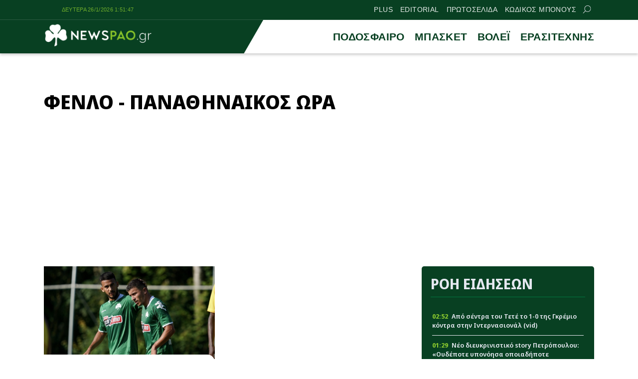

--- FILE ---
content_type: text/html; charset=UTF-8
request_url: https://newspao.gr/tag/fenlo-panathinaikos-ora
body_size: 14921
content:
<!doctype html>
<html lang="el" class="no-js">
	    <head>
		<meta charset="UTF-8">
			<meta name="referrer" content="always" />
	<meta http-equiv="X-UA-Compatible" content="IE=edge,chrome=1">
	<meta name="viewport" content="width=device-width, initial-scale=1.0">
	<meta name="theme-color" content="#084022">
	<meta name="msapplication-navbutton-color" content="#084022">
	<meta name="apple-mobile-web-app-capable" content="yes">
	<meta name="apple-mobile-web-app-status-bar-style" content="black-translucent">
	<meta name="robots" content="max-image-preview:large">
		
	<meta property="fb:pages" content="https://www.facebook.com/newspao.gr">
	<meta property="og:locale" content="el_GR">
	<meta property="og:site_name" content="Newspao.gr">
	<meta property="og:type" content="website">		
	<meta property="og:url" content="https://newspao.gr/tag/fenlo-panathinaikos-ora">
	<meta property="og:updated_time" content="2021-07-31T00:56:20+03:00">
	<meta property="og:title" content="ΦΕΝΛΟ - ΠΑΝΑΘΗΝΑΙΚΟΣ ΩΡΑ | Ειδήσεις και Νέα - Παναθηναϊκός">
	<meta property="og:description" content="">
	<meta property="og:image" content="https://newspao.gr/wp-content/themes/netway_newspao/img/social_generic.png">
	<meta property="og:image:url" content="https://newspao.gr/wp-content/themes/netway_newspao/img/social_generic.png">
	<meta property="og:image:secure_url" content="https://newspao.gr/wp-content/themes/netway_newspao/img/social_generic.png">
	<meta property="og:image:width" content="1920">
	<meta property="og:image:height" content="1080">
				<meta property="article:modified_time" content="2021-07-31T00:56:20+03:00">
	<meta name="twitter:card" content="summary_large_image">
	<meta name="twitter:title" content="ΦΕΝΛΟ - ΠΑΝΑΘΗΝΑΙΚΟΣ ΩΡΑ | Ειδήσεις και Νέα - Παναθηναϊκός">
	<meta name="twitter:url" content="https://newspao.gr/tag/fenlo-panathinaikos-ora">
	<meta name="twitter:description" content="">
	<meta name="twitter:image" content="https://newspao.gr/wp-content/themes/netway_newspao/img/social_generic.png">
	<link rel="image_src" href="https://newspao.gr/wp-content/themes/netway_newspao/img/social_generic.png">
	
	
<script data-schema="CollectionPage" type="application/ld+json">		
	{"@context":"http://schema.org",
		"@type":"WebPage",
		"@id" : "https://newspao.gr/tag/fenlo-panathinaikos-ora",
		"description":"",
		"url": "https://newspao.gr/tag/fenlo-panathinaikos-ora",
		"alternativeHeadline":"ΦΕΝΛΟ - ΠΑΝΑΘΗΝΑΙΚΟΣ ΩΡΑ | Ειδήσεις και Νέα - Παναθηναϊκός",
		"dateCreated":"",
		"dateModified":"2021-07-31T00:56:20+03:00",
		"datePublished":"",
		"isAccessibleForFree": "http://schema.org/True",
		"mainEntityOfPage": {
			"@type": "WebPage",
			"@id": "https://newspao.gr/tag/fenlo-panathinaikos-ora",
			"url": "https://newspao.gr/tag/fenlo-panathinaikos-ora",
			"name":"ΦΕΝΛΟ - ΠΑΝΑΘΗΝΑΙΚΟΣ ΩΡΑ | Ειδήσεις και Νέα - Παναθηναϊκός",
			"dateModified":"2021-07-31T00:56:20+03:00",
			"inLanguage": "el",
			"breadcrumb" : {
			"@type" : "BreadcrumbList",
			"itemListElement" : [{
				"@type" : "ListItem",
				"position" : "1",
				"name" : "Newspao.gr",
				"item" : {
					"@type" : "Thing",
					"@id" : "https://newspao.gr"
				}
			},
			{
				"@type" : "ListItem",
				"position" : "2",
				"name" : "ΦΕΝΛΟ - ΠΑΝΑΘΗΝΑΙΚΟΣ ΩΡΑ | Ειδήσεις και Νέα - Παναθηναϊκός"
			}]
			}
		
		},
			"publisher":{
				"@type":"NewsMediaOrganization",
				"name":"Newspao.gr",
				"url":"https://newspao.gr",
				"sameAs": [
					"https://www.facebook.com/newspao.gr"
				],
			"logo":{
				"@type":"ImageObject",
				"url":"https://newspao.gr/wp-content/themes/netway_newspao/img/np_logo.png",
				"width":480,
				"height":105
			}
			}
	}
		
		</script><script data-schema="NewsMediaOrganization" type="application/ld+json">		
		{"@context":"http://schema.org",
		"@type":"NewsMediaOrganization",
		"name":"Newspao.gr",
		"url":"https://newspao.gr",
		"logo":{
				"@type":"ImageObject",
				"url":"https://newspao.gr/wp-content/themes/netway_newspao/img/np_logo.png",
				"width":480,
				"height":105
			}
		
	}
	</script>			
	<script src="//cdn.orangeclickmedia.com/tech/newspao.gr/ocm.js" async="async"></script>
	<meta name="google-site-verification" content="oYi4Ni5Ln3OTsgXdOhTRUoEpJ_VfOAMKp821quiya0k" />

<script>!function(n){if(!window.cnx){window.cnx={},window.cnx.cmd=[];var t=n.createElement('iframe');t.src='javascript:false'; t.display='none',t.onload=function(){var n=t.contentWindow.document,c=n.createElement('script');c.src='//cd.connatix.com/connatix.player.js?cid=802bc865-afca-472a-8b42-6b7ce9fd58ba&pid=f5bae7ae-be72-45c7-a59b-be958af44c58',c.setAttribute('async','1'),c.setAttribute('type','text/javascript'),n.body.appendChild(c)},n.head.appendChild(t)}}(document);</script>

<script>!function(n){if(!window.cnx){window.cnx={},window.cnx.cmd=[];var t=n.createElement('iframe');t.src='javascript:false'; t.display='none',t.onload=function(){var n=t.contentWindow.document,c=n.createElement('script');c.src='//cd.connatix.com/connatix.player.js?cid=802bc865-afca-472a-8b42-6b7ce9fd58ba&pid=a96593e8-84af-4293-9138-8b05ee8c28d2',c.setAttribute('async','1'),c.setAttribute('type','text/javascript'),n.body.appendChild(c)},n.head.appendChild(t)}}(document);</script>

<script data-moa-script src="//servedbynxus.com/o.js?uid=50e38713ff8c26f6a049cb1d" type="text/javascript"></script>	<script src="https://t.atmng.io/adweb/xaa06cpWl.prod.js" async></script>

		<style>
#wpadminbar #wp-admin-bar-wccp_free_top_button .ab-icon:before {
	content: "\f160";
	color: #02CA02;
	top: 3px;
}
#wpadminbar #wp-admin-bar-wccp_free_top_button .ab-icon {
	transform: rotate(45deg);
}
</style>
<meta name='robots' content='index, follow, max-image-preview:large, max-snippet:-1, max-video-preview:-1' />

	<!-- This site is optimized with the Yoast SEO Premium plugin v22.4 (Yoast SEO v22.4) - https://yoast.com/wordpress/plugins/seo/ -->
	<title>ΦΕΝΛΟ - ΠΑΝΑΘΗΝΑΙΚΟΣ ΩΡΑ | Ειδήσεις και Νέα - Παναθηναϊκός</title>
	<meta name="description" content="ΦΕΝΛΟ - ΠΑΝΑΘΗΝΑΙΚΟΣ ΩΡΑ Ειδήσεις, νέα, ενημέρωση, Βαθμολογίες, αποτελέσματα" />
	<link rel="canonical" href="https://newspao.gr/tag/fenlo-panathinaikos-ora" />
	<!-- / Yoast SEO Premium plugin. -->


<link rel='dns-prefetch' href='//fonts.googleapis.com' />
<link rel="alternate" type="application/rss+xml" title="Ετικέτα ροής Newspao.gr &raquo; ΦΕΝΛΟ - ΠΑΝΑΘΗΝΑΙΚΟΣ ΩΡΑ" href="https://newspao.gr/tag/fenlo-panathinaikos-ora/feed" />
<link rel='stylesheet' id='sgr-css' href='https://newspao.gr/wp-content/plugins/simple-google-recaptcha/sgr.css?ver=1701791192' type='text/css' media='all' />
<style id='classic-theme-styles-inline-css' type='text/css'>
/*! This file is auto-generated */
.wp-block-button__link{color:#fff;background-color:#32373c;border-radius:9999px;box-shadow:none;text-decoration:none;padding:calc(.667em + 2px) calc(1.333em + 2px);font-size:1.125em}.wp-block-file__button{background:#32373c;color:#fff;text-decoration:none}
</style>
<link rel='stylesheet' id='required-css' href='https://newspao.gr/wp-content/themes/netway_newspao/css/required.css?ver=1.91' type='text/css' media='all' />
<link rel='stylesheet' id='main-css' href='https://newspao.gr/wp-content/themes/netway_newspao/css/main.css?ver=1.91' type='text/css' media='all' />
<link rel='stylesheet' id='responsive-css' href='https://newspao.gr/wp-content/themes/netway_newspao/css/responsive.css?ver=1.91' type='text/css' media='all' />
<link rel='stylesheet' id='__EPYT__style-css' href='https://newspao.gr/wp-content/plugins/youtube-embed-plus/styles/ytprefs.min.css?ver=14.2.1' type='text/css' media='all' />
<style id='__EPYT__style-inline-css' type='text/css'>

                .epyt-gallery-thumb {
                        width: 33.333%;
                }
                
</style>
<script type="text/javascript" id="sgr-js-extra">
/* <![CDATA[ */
var sgr = {"sgr_site_key":"6Lc-60wUAAAAAA6vy8XLDGEJDDo4AlgxpiC_kwVO"};
/* ]]> */
</script>
<script type="text/javascript" src="https://newspao.gr/wp-content/plugins/simple-google-recaptcha/sgr.js?ver=1712667324" id="sgr-js"></script>
<script type="text/javascript" src="https://newspao.gr/wp-includes/js/jquery/jquery.min.js?ver=3.7.1" id="jquery-core-js"></script>
<script type="text/javascript" id="__ytprefs__-js-extra">
/* <![CDATA[ */
var _EPYT_ = {"ajaxurl":"https:\/\/newspao.gr\/wp-admin\/admin-ajax.php","security":"64c972d38c","gallery_scrolloffset":"20","eppathtoscripts":"https:\/\/newspao.gr\/wp-content\/plugins\/youtube-embed-plus\/scripts\/","eppath":"https:\/\/newspao.gr\/wp-content\/plugins\/youtube-embed-plus\/","epresponsiveselector":"[\"iframe.__youtube_prefs__\",\"iframe[src*='youtube.com']\",\"iframe[src*='youtube-nocookie.com']\",\"iframe[data-ep-src*='youtube.com']\",\"iframe[data-ep-src*='youtube-nocookie.com']\",\"iframe[data-ep-gallerysrc*='youtube.com']\"]","epdovol":"1","version":"14.2.1","evselector":"iframe.__youtube_prefs__[src], iframe[src*=\"youtube.com\/embed\/\"], iframe[src*=\"youtube-nocookie.com\/embed\/\"]","ajax_compat":"","maxres_facade":"eager","ytapi_load":"light","pause_others":"","stopMobileBuffer":"1","facade_mode":"","not_live_on_channel":"","vi_active":"","vi_js_posttypes":[]};
/* ]]> */
</script>
<script type="text/javascript" src="https://newspao.gr/wp-content/plugins/youtube-embed-plus/scripts/ytprefs.min.js?ver=14.2.1" id="__ytprefs__-js"></script>
<script type="text/javascript" id="wbcr_clearfy-css-lazy-load-js-extra">
/* <![CDATA[ */
var wbcr_clearfy_async_links = {"wbcr_clearfy-google-fonts":"https:\/\/fonts.googleapis.com\/css2?family=Noto%20Sans%20Display:ital,wght@0,100;0,200;0,300;0,400;0,500;0,600;0,700;0,800;0,900;1,100;1,200;1,300;1,400;1,500;1,600;1,700;1,800;1,900&display=swap"};
/* ]]> */
</script>
<script type="text/javascript" src="https://newspao.gr/wp-content/plugins/clearfy/assets/js/css-lazy-load.min.js?ver=2.2.1" id="wbcr_clearfy-css-lazy-load-js"></script>
<script id="wpcp_disable_selection" type="text/javascript">
var image_save_msg='You are not allowed to save images!';
	var no_menu_msg='Context Menu disabled!';
	var smessage = "Content is protected !!";

function disableEnterKey(e)
{
	var elemtype = e.target.tagName;
	
	elemtype = elemtype.toUpperCase();
	
	if (elemtype == "TEXT" || elemtype == "TEXTAREA" || elemtype == "INPUT" || elemtype == "PASSWORD" || elemtype == "SELECT" || elemtype == "OPTION" || elemtype == "EMBED")
	{
		elemtype = 'TEXT';
	}
	
	if (e.ctrlKey){
     var key;
     if(window.event)
          key = window.event.keyCode;     //IE
     else
          key = e.which;     //firefox (97)
    //if (key != 17) alert(key);
     if (elemtype!= 'TEXT' && (key == 97 || key == 65 || key == 67 || key == 99 || key == 88 || key == 120 || key == 26 || key == 85  || key == 86 || key == 83 || key == 43 || key == 73))
     {
		if(wccp_free_iscontenteditable(e)) return true;
		show_wpcp_message('You are not allowed to copy content or view source');
		return false;
     }else
     	return true;
     }
}


/*For contenteditable tags*/
function wccp_free_iscontenteditable(e)
{
	var e = e || window.event; // also there is no e.target property in IE. instead IE uses window.event.srcElement
  	
	var target = e.target || e.srcElement;

	var elemtype = e.target.nodeName;
	
	elemtype = elemtype.toUpperCase();
	
	var iscontenteditable = "false";
		
	if(typeof target.getAttribute!="undefined" ) iscontenteditable = target.getAttribute("contenteditable"); // Return true or false as string
	
	var iscontenteditable2 = false;
	
	if(typeof target.isContentEditable!="undefined" ) iscontenteditable2 = target.isContentEditable; // Return true or false as boolean

	if(target.parentElement.isContentEditable) iscontenteditable2 = true;
	
	if (iscontenteditable == "true" || iscontenteditable2 == true)
	{
		if(typeof target.style!="undefined" ) target.style.cursor = "text";
		
		return true;
	}
}

////////////////////////////////////
function disable_copy(e)
{	
	var e = e || window.event; // also there is no e.target property in IE. instead IE uses window.event.srcElement
	
	var elemtype = e.target.tagName;
	
	elemtype = elemtype.toUpperCase();
	
	if (elemtype == "TEXT" || elemtype == "TEXTAREA" || elemtype == "INPUT" || elemtype == "PASSWORD" || elemtype == "SELECT" || elemtype == "OPTION" || elemtype == "EMBED")
	{
		elemtype = 'TEXT';
	}
	
	if(wccp_free_iscontenteditable(e)) return true;
	
	var isSafari = /Safari/.test(navigator.userAgent) && /Apple Computer/.test(navigator.vendor);
	
	var checker_IMG = '';
	if (elemtype == "IMG" && checker_IMG == 'checked' && e.detail >= 2) {show_wpcp_message(alertMsg_IMG);return false;}
	if (elemtype != "TEXT")
	{
		if (smessage !== "" && e.detail == 2)
			show_wpcp_message(smessage);
		
		if (isSafari)
			return true;
		else
			return false;
	}	
}

//////////////////////////////////////////
function disable_copy_ie()
{
	var e = e || window.event;
	var elemtype = window.event.srcElement.nodeName;
	elemtype = elemtype.toUpperCase();
	if(wccp_free_iscontenteditable(e)) return true;
	if (elemtype == "IMG") {show_wpcp_message(alertMsg_IMG);return false;}
	if (elemtype != "TEXT" && elemtype != "TEXTAREA" && elemtype != "INPUT" && elemtype != "PASSWORD" && elemtype != "SELECT" && elemtype != "OPTION" && elemtype != "EMBED")
	{
		return false;
	}
}	
function reEnable()
{
	return true;
}
document.onkeydown = disableEnterKey;
document.onselectstart = disable_copy_ie;
if(navigator.userAgent.indexOf('MSIE')==-1)
{
	document.onmousedown = disable_copy;
	document.onclick = reEnable;
}
function disableSelection(target)
{
    //For IE This code will work
    if (typeof target.onselectstart!="undefined")
    target.onselectstart = disable_copy_ie;
    
    //For Firefox This code will work
    else if (typeof target.style.MozUserSelect!="undefined")
    {target.style.MozUserSelect="none";}
    
    //All other  (ie: Opera) This code will work
    else
    target.onmousedown=function(){return false}
    target.style.cursor = "default";
}
//Calling the JS function directly just after body load
window.onload = function(){disableSelection(document.body);};

//////////////////special for safari Start////////////////
var onlongtouch;
var timer;
var touchduration = 1000; //length of time we want the user to touch before we do something

var elemtype = "";
function touchstart(e) {
	var e = e || window.event;
  // also there is no e.target property in IE.
  // instead IE uses window.event.srcElement
  	var target = e.target || e.srcElement;
	
	elemtype = window.event.srcElement.nodeName;
	
	elemtype = elemtype.toUpperCase();
	
	if(!wccp_pro_is_passive()) e.preventDefault();
	if (!timer) {
		timer = setTimeout(onlongtouch, touchduration);
	}
}

function touchend() {
    //stops short touches from firing the event
    if (timer) {
        clearTimeout(timer);
        timer = null;
    }
	onlongtouch();
}

onlongtouch = function(e) { //this will clear the current selection if anything selected
	
	if (elemtype != "TEXT" && elemtype != "TEXTAREA" && elemtype != "INPUT" && elemtype != "PASSWORD" && elemtype != "SELECT" && elemtype != "EMBED" && elemtype != "OPTION")	
	{
		if (window.getSelection) {
			if (window.getSelection().empty) {  // Chrome
			window.getSelection().empty();
			} else if (window.getSelection().removeAllRanges) {  // Firefox
			window.getSelection().removeAllRanges();
			}
		} else if (document.selection) {  // IE?
			document.selection.empty();
		}
		return false;
	}
};

document.addEventListener("DOMContentLoaded", function(event) { 
    window.addEventListener("touchstart", touchstart, false);
    window.addEventListener("touchend", touchend, false);
});

function wccp_pro_is_passive() {

  var cold = false,
  hike = function() {};

  try {
	  const object1 = {};
  var aid = Object.defineProperty(object1, 'passive', {
  get() {cold = true}
  });
  window.addEventListener('test', hike, aid);
  window.removeEventListener('test', hike, aid);
  } catch (e) {}

  return cold;
}
/*special for safari End*/
</script>
<script id="wpcp_disable_Right_Click" type="text/javascript">
document.ondragstart = function() { return false;}
	function nocontext(e) {
	   return false;
	}
	document.oncontextmenu = nocontext;
</script>
<style>
.unselectable
{
-moz-user-select:none;
-webkit-user-select:none;
cursor: default;
}
html
{
-webkit-touch-callout: none;
-webkit-user-select: none;
-khtml-user-select: none;
-moz-user-select: none;
-ms-user-select: none;
user-select: none;
-webkit-tap-highlight-color: rgba(0,0,0,0);
}
</style>
<script id="wpcp_css_disable_selection" type="text/javascript">
var e = document.getElementsByTagName('body')[0];
if(e)
{
	e.setAttribute('unselectable',"on");
}
</script>
      <meta name="onesignal" content="wordpress-plugin"/>
            <script>

      window.OneSignal = window.OneSignal || [];

      OneSignal.push( function() {
        OneSignal.SERVICE_WORKER_UPDATER_PATH = "OneSignalSDKUpdaterWorker.js.php";
                      OneSignal.SERVICE_WORKER_PATH = "OneSignalSDKWorker.js.php";
                      OneSignal.SERVICE_WORKER_PARAM = { scope: "/" };
        OneSignal.setDefaultNotificationUrl("https://newspao.gr");
        var oneSignal_options = {};
        window._oneSignalInitOptions = oneSignal_options;

        oneSignal_options['wordpress'] = true;
oneSignal_options['appId'] = '1b2305a1-4742-42ff-a443-2dfbc194437c';
oneSignal_options['allowLocalhostAsSecureOrigin'] = true;
oneSignal_options['welcomeNotification'] = { };
oneSignal_options['welcomeNotification']['disable'] = true;
oneSignal_options['path'] = "https://newspao.gr/wp-content/plugins/onesignal-free-web-push-notifications/sdk_files/";
oneSignal_options['safari_web_id'] = "web.onesignal.auto.5d56d362-2565-48e1-9c7d-b5c325eeeb04";
oneSignal_options['persistNotification'] = true;
oneSignal_options['promptOptions'] = { };
oneSignal_options['promptOptions']['actionMessage'] = "Θέλεις να μαθαίνεις πρώτος όλα τα νέα του Παναθηναϊκου;";
oneSignal_options['promptOptions']['exampleNotificationTitleDesktop'] = "Παράδειγμα ειδοποίησης";
oneSignal_options['promptOptions']['exampleNotificationMessageDesktop'] = "Οι ειδοποιήσεις θα εμφανίζονται στον υπολογιστή σας";
oneSignal_options['promptOptions']['exampleNotificationTitleMobile'] = "Παράδειγμα ειδοποίησης";
oneSignal_options['promptOptions']['exampleNotificationMessageMobile'] = "Οι ειδοποιήσεις θα εμφανίζονται στο κινητό/τάμπλετ σας";
oneSignal_options['promptOptions']['exampleNotificationCaption'] = "Μπορείτε να απεγγραφείτε οποιαδήποτε στιγμή";
oneSignal_options['promptOptions']['acceptButtonText'] = "ΟΧΙ";
oneSignal_options['promptOptions']['cancelButtonText'] = "ΝΑΙ";
oneSignal_options['promptOptions']['siteName'] = "https://newspao.gr";
oneSignal_options['promptOptions']['autoAcceptTitle'] = "Επιλέξτε Εγγραφή";
oneSignal_options['notifyButton'] = { };
oneSignal_options['notifyButton']['enable'] = true;
oneSignal_options['notifyButton']['position'] = 'bottom-left';
oneSignal_options['notifyButton']['theme'] = 'inverse';
oneSignal_options['notifyButton']['size'] = 'small';
oneSignal_options['notifyButton']['showCredit'] = true;
oneSignal_options['notifyButton']['text'] = {};
oneSignal_options['notifyButton']['text']['tip.state.unsubscribed'] = 'Εγγραφείτε στις ειδοποιήσεις';
oneSignal_options['notifyButton']['text']['tip.state.subscribed'] = 'Εγγραφήκατε με επιτυχία στις ειδοποιήσεις';
oneSignal_options['notifyButton']['text']['tip.state.blocked'] = 'Έχετε μπλοκάρει τις ειδοποιήσεις';
oneSignal_options['notifyButton']['text']['message.action.subscribed'] = 'Ευχαριστούμε για την εγγραφή σας';
oneSignal_options['notifyButton']['text']['message.action.resubscribed'] = 'Είστε εγγεγραμμένος στις ειδοποιήσεις';
oneSignal_options['notifyButton']['text']['message.action.unsubscribed'] = 'Δεν θα λάβετε ειδοποίηση στο μέλλον';
oneSignal_options['notifyButton']['text']['dialog.main.title'] = 'Θέλετε να λαμβάνετε ειδοποιήσεις για όλα τα νέα του ΠΑΟ;';
oneSignal_options['notifyButton']['text']['dialog.main.button.subscribe'] = 'Εγγραφή';
oneSignal_options['notifyButton']['text']['dialog.main.button.unsubscribe'] = 'Απεγγραφή';
oneSignal_options['notifyButton']['text']['dialog.blocked.title'] = 'Επιλέξτε εδώ για να λαμβάνετε ειδοποιήσεις';
oneSignal_options['notifyButton']['text']['dialog.blocked.message'] = 'Ακολουθήστε τις οδηγίες για να λαμβάνετε ειδοποιήσεις';
oneSignal_options['notifyButton']['colors'] = {};
oneSignal_options['notifyButton']['offset'] = {};
oneSignal_options['notifyButton']['offset']['bottom'] = '12px';
oneSignal_options['notifyButton']['offset']['left'] = '12px';
oneSignal_options['notifyButton']['offset']['right'] = '12px';
                OneSignal.init(window._oneSignalInitOptions);
                OneSignal.showSlidedownPrompt();      });

      function documentInitOneSignal() {
        var oneSignal_elements = document.getElementsByClassName("OneSignal-prompt");

        var oneSignalLinkClickHandler = function(event) { OneSignal.push(['registerForPushNotifications']); event.preventDefault(); };        for(var i = 0; i < oneSignal_elements.length; i++)
          oneSignal_elements[i].addEventListener('click', oneSignalLinkClickHandler, false);
      }

      if (document.readyState === 'complete') {
           documentInitOneSignal();
      }
      else {
           window.addEventListener("load", function(event){
               documentInitOneSignal();
          });
      }
    </script>
<link rel="icon" href="https://newspao.gr/wp-content/uploads/2022/09/cropped-trifilli_512x512-32x32.png" sizes="32x32" />
<link rel="icon" href="https://newspao.gr/wp-content/uploads/2022/09/cropped-trifilli_512x512-192x192.png" sizes="192x192" />
<link rel="apple-touch-icon" href="https://newspao.gr/wp-content/uploads/2022/09/cropped-trifilli_512x512-180x180.png" />
<meta name="msapplication-TileImage" content="https://newspao.gr/wp-content/uploads/2022/09/cropped-trifilli_512x512-270x270.png" />
		<style type="text/css" id="wp-custom-css">
			.post-header {
    padding: 0em 0 1em;
}
.textlink_ad{
display:block;
width:100%;
font-size: 0.9em;
line-height:1.2em
}
.ad_unit {
    flex-direction: column;
    gap: 2em;
    align-items: center;
}
.footer-top {
    width: 900px;
    text-align: center;
    font-size: 13px;
    line-height: 18px;
    font-style: italic;
    max-width: 100%;
    color: var(--light);
    letter-spacing: 0.3px;
}
.footer-menu {
    margin: 1em auto 0em;
}
.footer-menu.tos_menu {
    margin: 0 auto 2em;
}
.viber_link{
background: #59267c!important;
}
.viber_link:hover{
background: #8f5db7!important;
}

.onesignal-reset {
  z-index: 99999 !important;
}
.ad_unit:empty {
    display: none !important;
}

.archive_inline_banner{
grid-row: 2 / 2;
}

@media(min-width:1024px){
.archive_inline_banner{
grid-column: 1 / span 2;
grid-row: 2 / 2;
}
}

.archive_billboard {
    width: 100%;
    margin-top: 1em;
    margin-bottom: -1em;
}

article.video {
    margin-top: 2em;
}

#ocm-billboard1, #ocm-billboard2,.ob-smartfeed-wrapper {
    min-height: 250px;
}

*[id*="rw_ad"] {
    z-index: 2147483698;
top: 0;
}

a#qc-cmp2-persistent-link {
    font-size: 9px;
    padding: 0 5px;
    font-weight: 400;
}
a#qc-cmp2-persistent-link img {
    margin-right: 3px;
    width: 12px;
    height: 13px;
}
/*
.testad_unit{
min-height:250px;
background:#f5f5f5;
}
*/
@media (max-width: 480px) {
    .post-body .testad_unit {
        width: calc(100% + 2em) !important;
        max-width: calc(100% + 2em) !important;
        margin-left: -1em;
    }
}
#banner_home_sidebar_ad {
    margin-top: 0;
}

.container, main, .header-top, article, .item_thumb,.main_menu_container,figure{
position:relative;
}

.topstickyad {
    display: block;
    margin: 0 auto;
    width: 320px;
    height: 90px;
	position: relative;
}
.topsticky {
    z-index: 898;
    display: block;
    position: sticky;
    top: var(--from-top);
    width: 100%;
}
.topsticky-close {
    position: absolute;
    top: 0;
    right: 0;
    width: 18px;
    height: 18px;
    line-height: 16px;
    text-align: center;
    font-size: 16px;
    font-weight: 700;
    background: rgba(0, 0, 0, 0.6);
    color: #fff;
    border-radius: 0;
    z-index: 5;
    cursor: pointer;
    user-select: none;
}
@media(min-width:768px){
.mobileonly {
    display: none;
}
}		</style>
				
    </head>

	<body data-rsssl=1>		
<div id="sas_81171"></div>			<div class="header-top">
					<div class="container justify_between">
					<div id="clock" class="tagline"></div>
						<div class="main_menu_container">		<a href="https://newspao.gr/plus" title="PLUS" target="_self">PLUS</a>
		
				<a href="https://newspao.gr/editorial" title="EDITORIAL" target="_self">EDITORIAL</a>
		
				<a href="https://newspao.gr/protoselida" title="ΠΡΩΤΟΣΕΛΙΔΑ" target="_self">ΠΡΩΤΟΣΕΛΙΔΑ</a>
		
				<a href="https://www.kodikosbonus.com" title="ΚΩΔΙΚΟΣ ΜΠΟΝΟΥΣ" target="_blank">ΚΩΔΙΚΟΣ ΜΠΟΝΟΥΣ</a>
		
			<form class="search-form top-search header-search" action="GET">
					<input type="text" name="s" id="s" placeholder="Αναζήτηση..." required="">
					<button type="submit"><svg xmlns="http://www.w3.org/2000/svg" width="17" height="16" viewBox="0 0 24 24" fill="none"> <path fill-rule="evenodd" clip-rule="evenodd" d="M6.47506 0.780905C4.07982 1.79886 2.18707 3.72662 1.21319 6.1401C0.239299 8.55359 0.264054 11.2551 1.282 13.6503C2.29995 16.0456 4.22771 17.9383 6.6412 18.9122C9.05468 19.8861 11.7562 19.8613 14.1514 18.8434C15.0862 18.4461 15.9445 17.9103 16.7015 17.261L23.2198 23.7803C23.5127 24.0732 23.9875 24.0733 24.2805 23.7804C24.5734 23.4875 24.5734 23.0126 24.2805 22.7197L17.7621 16.2004C18.4501 15.3981 19.0104 14.4827 19.4133 13.4842C20.3872 11.0707 20.3624 8.36919 19.3445 5.97396C18.3265 3.57873 16.3988 1.68597 13.9853 0.712088C11.5718 -0.261799 8.87029 -0.237045 6.47506 0.780905ZM16.2161 15.6656C16.9872 14.8879 17.6045 13.9582 18.0223 12.9229C18.8473 10.8783 18.8263 8.58976 17.964 6.56066C17.1016 4.53156 15.4685 2.92813 13.424 2.10311C11.3794 1.27809 9.09086 1.29906 7.06176 2.16141C5.03265 3.02375 3.42923 4.65684 2.60421 6.7014C1.77919 8.74597 1.80016 11.0345 2.66251 13.0636C3.52485 15.0927 5.15794 16.6962 7.2025 17.5212C9.24707 18.3462 11.5356 18.3252 13.5647 17.4629C14.5446 17.0465 15.4251 16.4503 16.1667 15.7149C16.1745 15.7064 16.1826 15.6979 16.1909 15.6896C16.1991 15.6814 16.2075 15.6734 16.2161 15.6656Z"></path> </svg></button>
				</form>
</div>					</div>
			</div>
		<header class="header" role="banner">
			
			
				<div class="container justify_between">
					<div class="logo_container">
						<a href="/">
							<img width="220" height="48" src="https://newspao.gr/wp-content/themes/netway_newspao/img/np_logo.png" style="max-height:48px" alt="Newspao.gr"/>
						</a>
					</div>
					
					<div class="main_menu_container">
						<div class="main_menu">		<a href="https://newspao.gr/podosfairo" title="ΠΟΔΟΣΦΑΙΡΟ"  target="_self">ΠΟΔΟΣΦΑΙΡΟ</a>
		
				<a href="https://newspao.gr/basket" title="ΜΠΑΣΚΕΤ"  target="_self">ΜΠΑΣΚΕΤ</a>
		
				<a href="https://newspao.gr/volei" title="ΒΟΛΕΪ"  target="_self">ΒΟΛΕΪ</a>
		
				<a href="https://newspao.gr/erasitexnis" title="ΕΡΑΣΙΤΕΧΝΗΣ"  target="_self">ΕΡΑΣΙΤΕΧΝΗΣ</a>
		
		</div><div id="burger-menu" class=""> <span class="bar top-bar"></span> <span class="bar middle-bar"></span> <span class="bar bottom-bar"></span></div></div>				
			</div>
		</header>
		<div class="topsticky mobileonly">
  <a class="topstickyad" href="https://elabetgr.naralvin.com/?mid=329180_1931900" target="_blank">
    <span class="topsticky-close" aria-label="Close" role="button">&times;</span>
    <img src="https://newspao.gr/wp-content/uploads/2025/12/08/add-6026_launch_campaign___button-320x90-greek-1.gif" alt="advertisment" />
  </a>
</div>
<script>
  document.addEventListener("click", function (e) {
    if (!e.target.classList.contains("topsticky-close")) {
      return;
    }

    e.preventDefault();
    e.stopPropagation();

    var parent = e.target.closest(".topsticky");
    if (parent) {
      parent.remove();
    }
  });
</script>			<div id="expand-menu" class="full-menu">
<div class="container search-container">
		<div class="search-holder">
		<form class="search-form header-search" action="GET">
					<input type="text" name="s" id="s" placeholder="Αναζήτηση..." required="">
					<button type="submit"><svg xmlns="http://www.w3.org/2000/svg" width="17" height="16" viewBox="0 0 24 24" fill="none"> <path fill-rule="evenodd" clip-rule="evenodd" d="M6.47506 0.780905C4.07982 1.79886 2.18707 3.72662 1.21319 6.1401C0.239299 8.55359 0.264054 11.2551 1.282 13.6503C2.29995 16.0456 4.22771 17.9383 6.6412 18.9122C9.05468 19.8861 11.7562 19.8613 14.1514 18.8434C15.0862 18.4461 15.9445 17.9103 16.7015 17.261L23.2198 23.7803C23.5127 24.0732 23.9875 24.0733 24.2805 23.7804C24.5734 23.4875 24.5734 23.0126 24.2805 22.7197L17.7621 16.2004C18.4501 15.3981 19.0104 14.4827 19.4133 13.4842C20.3872 11.0707 20.3624 8.36919 19.3445 5.97396C18.3265 3.57873 16.3988 1.68597 13.9853 0.712088C11.5718 -0.261799 8.87029 -0.237045 6.47506 0.780905ZM16.2161 15.6656C16.9872 14.8879 17.6045 13.9582 18.0223 12.9229C18.8473 10.8783 18.8263 8.58976 17.964 6.56066C17.1016 4.53156 15.4685 2.92813 13.424 2.10311C11.3794 1.27809 9.09086 1.29906 7.06176 2.16141C5.03265 3.02375 3.42923 4.65684 2.60421 6.7014C1.77919 8.74597 1.80016 11.0345 2.66251 13.0636C3.52485 15.0927 5.15794 16.6962 7.2025 17.5212C9.24707 18.3462 11.5356 18.3252 13.5647 17.4629C14.5446 17.0465 15.4251 16.4503 16.1667 15.7149C16.1745 15.7064 16.1826 15.6979 16.1909 15.6896C16.1991 15.6814 16.2075 15.6734 16.2161 15.6656Z"></path> </svg></button>
				</form>
	</div>
	</div>
	<div class="container full-menu-container">
		
						
		<a class="mobile_menu_link" href="https://newspao.gr/podosfairo" title="ΠΟΔΟΣΦΑΙΡΟ"  target="_self">ΠΟΔΟΣΦΑΙΡΟ</a>
		
					
		<a class="mobile_menu_link" href="https://newspao.gr/basket" title="ΜΠΑΣΚΕΤ"  target="_self">ΜΠΑΣΚΕΤ</a>
		
					
		<a class="mobile_menu_link" href="https://newspao.gr/volei" title="ΒΟΛΕΪ"  target="_self">ΒΟΛΕΪ</a>
		
					
		<a class="mobile_menu_link" href="https://newspao.gr/erasitexnis" title="ΕΡΑΣΙΤΕΧΝΗΣ"  target="_self">ΕΡΑΣΙΤΕΧΝΗΣ</a>
		
				<a class="mobile_menu_link" href="https://newspao.gr/plus" title="PLUS" target="_self">PLUS</a>
		
				<a class="mobile_menu_link" href="https://newspao.gr/editorial" title="EDITORIAL" target="_self">EDITORIAL</a>
		
				<a class="mobile_menu_link" href="https://newspao.gr/protoselida" title="ΠΡΩΤΟΣΕΛΙΔΑ" target="_self">ΠΡΩΤΟΣΕΛΙΔΑ</a>
		
				<a class="mobile_menu_link" href="https://www.kodikosbonus.com" title="ΚΩΔΙΚΟΣ ΜΠΟΝΟΥΣ" target="_blank">ΚΩΔΙΚΟΣ ΜΠΟΝΟΥΣ</a>
		
					
</div>
</div>
			<main role="main" id="main" class="main"><article class="archive category fenlo-panathinaikos-ora">
	<div class="archive_header category_header">
	
		<div class="container">
			<div class="col-12 team_title_holder">
				<h1 class="archive-title category-title">ΦΕΝΛΟ - ΠΑΝΑΘΗΝΑΙΚΟΣ ΩΡΑ</h1>
			</div>
				
				<div class="archive_billboard">
					<div id="ocm-billboard1"></div>
				</div>
		</div>
	</div>
	
	<div class="content archive_content">
	<div class="container">
		<div class="main-grid">
				<div class="grid-col">
	<div class="grid_2"><article class="loop_item post_item ">
	
	
		<figure class="item_thumb">
			<a href="https://newspao.gr/podosfairo/394715_fenlo-panathinaikos-kanali-ora-tileoptiki-metadosi.html" class="thumb_link" title="Φένλο - Παναθηναϊκός κανάλι ώρα: Τηλεοπτική μετάδοση">
				<img width="750" height="475" src="https://newspao.gr/wp-content/uploads/2021/07/5346380.jpg" class="attachment-medium_large size-medium_large wp-post-image" alt="Ισόπαλος στο πρώτο φιλικό ο Παναθηναϊκός" decoding="async" fetchpriority="high" srcset="https://newspao.gr/wp-content/uploads/2021/07/5346380.jpg 750w, https://newspao.gr/wp-content/uploads/2021/07/5346380-300x190.jpg 300w, https://newspao.gr/wp-content/uploads/2021/07/5346380-500x317.jpg 500w" sizes="(max-width: 750px) 100vw, 750px" title="Ισόπαλος στο πρώτο φιλικό ο Παναθηναϊκός" />							</a>
			<div class="labels_container">
				<a href="https://newspao.gr/podosfairo" rel="category tag">Παναθηναϊκός Ειδήσεις Ποδόσφαιρο - ΠΑΟ νεα</a>			</div>
		</figure>
		
		
	
	<div class="item_content">
		<a href="https://newspao.gr/podosfairo/394715_fenlo-panathinaikos-kanali-ora-tileoptiki-metadosi.html" class="title_link" title="Φένλο - Παναθηναϊκός κανάλι ώρα: Τηλεοπτική μετάδοση">
			<h3 class="loop_title">Φένλο - Παναθηναϊκός κανάλι ώρα: Τηλεοπτική μετάδοση</h3>
					</a>
	</div>
	
	
</article><div class="archive_inline_banner"><div id="ocm-billboard2"></div></div></div>			
					
		
				
			<div class="pagination">
	</div>			
		</div>
<div class="grid-col">
	<aside class="sidebar sticky">
<div class="widget roi-eidiseon">

	<div class="widget_header">
		<h3 class="widget_title">ΡΟΗ ΕΙΔΗΣΕΩΝ</h3>
	</div>
	
	<div class="widget_body roi-widget_body">
	
			



<article class="roi-widget-item">
	<div class="item_content roi_widget_content">
		<a href="https://newspao.gr/podosfairo/708512_apo-sentra-toy-tete-to-1-0-tis-gkremio-kontra-stin-internasional-vid.html" class="title_link" title="Από σέντρα του Τετέ το 1-0 της Γκρέμιο κόντρα στην Ιντερνασιονάλ (vid)">
			
			<h3 class="roi_widget_title"><span class="roi-time"> 02:52</span>Από σέντρα του Τετέ το 1-0 της Γκρέμιο κόντρα στην Ιντερνασιονάλ (vid)</h3>
		</a>
	</div>
	
</article>	



<article class="roi-widget-item">
	<div class="item_content roi_widget_content">
		<a href="https://newspao.gr/oi-apenanti/708504_neo-dieykrinistiko-story-petropoyloy-oydepote-yponoisa-opoiadipote-symmetochi-prosopon-toy-athlitikoy-choroy.html" class="title_link" title="Νέο διευκρινιστικό story Πετρόπουλου: «Ουδέποτε υπονόησα οποιαδήποτε συμμετοχή προσώπων του αθλητικού χώρου»">
			
			<h3 class="roi_widget_title"><span class="roi-time"> 01:29</span>Νέο διευκρινιστικό story Πετρόπουλου: «Ουδέποτε υπονόησα οποιαδήποτε συμμετοχή προσώπων του αθλητικού χώρου»</h3>
		</a>
	</div>
	
</article>	



<article class="roi-widget-item">
	<div class="item_content roi_widget_content">
		<a href="https://newspao.gr/podosfairo/708497_spathas-gia-atromitos-panathinaikos-oi-diaitites-ofeiloyn-na-paizoyn-mpalitsa-vid.html" class="title_link" title="Σπάθας για Ατρόμητος-Παναθηναϊκός: «Οι διαιτητές οφείλουν να... παίζουν μπαλίτσα» (vid)">
			
			<h3 class="roi_widget_title"><span class="roi-time"> 01:21</span>Σπάθας για Ατρόμητος-Παναθηναϊκός: «Οι διαιτητές οφείλουν να... παίζουν μπαλίτσα» (vid)</h3>
		</a>
	</div>
	
</article>	



<article class="roi-widget-item">
	<div class="item_content roi_widget_content">
		<a href="https://newspao.gr/podosfairo/708494_atromitos-panathinaikos-0-0-i-eleni-lampadarioy-gia-ti-diaitisia-vid.html" class="title_link" title="Ατρόμητος - Παναθηναϊκός 0-0: Η Ελένη Λαμπαδαρίου για τη διαιτησία (vid)">
			
			<h3 class="roi_widget_title"><span class="roi-time"> 01:17</span>Ατρόμητος - Παναθηναϊκός 0-0: Η Ελένη Λαμπαδαρίου για τη διαιτησία (vid)</h3>
		</a>
	</div>
	
</article>	



<article class="roi-widget-item">
	<div class="item_content roi_widget_content">
		<a href="https://newspao.gr/podosfairo/708483_vaimakis-den-yparchei-kamia-ntropina-kaneis-mia-allagi-sto-20-039-i-sto-30-039-vid.html" class="title_link" title="Βαϊμάκης: «Δεν υπάρχει καμία ντροπή να κάνεις μια αλλαγή στο 20' ή στο 30'» (vid)">
			
			<h3 class="roi_widget_title"><span class="roi-time"> 00:59</span>Βαϊμάκης: «Δεν υπάρχει καμία ντροπή να κάνεις μια αλλαγή στο 20' ή στο 30'» (vid)</h3>
		</a>
	</div>
	
</article>	



<article class="roi-widget-item">
	<div class="item_content roi_widget_content">
		<a href="https://newspao.gr/podosfairo/708476_seitaridis-o-panathinaikos-epese-kai-chtypise-poly-aschima-vid.html" class="title_link" title="Σεϊταρίδης: «Ο Παναθηναϊκός έπεσε και χτύπησε πολύ άσχημα» (vid)">
			
			<h3 class="roi_widget_title"><span class="roi-time"> 00:51</span>Σεϊταρίδης: «Ο Παναθηναϊκός έπεσε και χτύπησε πολύ άσχημα» (vid)</h3>
		</a>
	</div>
	
</article>	



<article class="roi-widget-item">
	<div class="item_content roi_widget_content">
		<a href="https://newspao.gr/podosfairo/708472_zagorakis-den-tha-eprepe-pote-na-eipothei-kati-tetoio-apo-ton-mpeniteth-vid.html" class="title_link" title="Ζαγοράκης: «Δεν θα έπρεπε ποτέ να ειπωθεί κάτι τέτοιο από τον Μπενίτεθ» (vid)">
			
			<h3 class="roi_widget_title"><span class="roi-time"> 00:45</span>Ζαγοράκης: «Δεν θα έπρεπε ποτέ να ειπωθεί κάτι τέτοιο από τον Μπενίτεθ» (vid)</h3>
		</a>
	</div>
	
</article>	



<article class="roi-widget-item">
	<div class="item_content roi_widget_content">
		<a href="https://newspao.gr/podosfairo/708468_atletiko-mineiro-o-mpernar-edose-ti-lysi-kontra-stin-kroyzeiro-vid.html" class="title_link" title="Ατλέτικο Μινέιρο: Ο Μπερνάρ έδωσε τη λύση κόντρα στην Κρουζέιρο (vid)">
			
			<h3 class="roi_widget_title"><span class="roi-time"> 00:40</span>Ατλέτικο Μινέιρο: Ο Μπερνάρ έδωσε τη λύση κόντρα στην Κρουζέιρο (vid)</h3>
		</a>
	</div>
	
</article>	



<article class="roi-widget-item">
	<div class="item_content roi_widget_content">
		<a href="https://newspao.gr/podosfairo/708458_panathinaikos-vasikos-gia-ti-gkremio-o-tete-kontra-stin-internasional-pic.html" class="title_link" title="Παναθηναϊκός: Βασικός για τη Γκρέμιο ο Τετέ κόντρα στην Ιντερνασιονάλ (pic)">
			
			<h3 class="roi_widget_title"><span class="roi-time"> 00:21</span>Παναθηναϊκός: Βασικός για τη Γκρέμιο ο Τετέ κόντρα στην Ιντερνασιονάλ (pic)</h3>
		</a>
	</div>
	
</article>	



<article class="roi-widget-item">
	<div class="item_content roi_widget_content">
		<a href="https://newspao.gr/oi-apenanti/708449_o-petropoylos-katevase-to-story-gia-ta-frena-toy-aytokinitoy-toy.html" class="title_link" title="Ο Πετρόπουλος κατέβασε το story για τα φρένα του αυτοκινήτου του">
			
			<h3 class="roi_widget_title"><span class="roi-time"> 00:09</span>Ο Πετρόπουλος κατέβασε το story για τα φρένα του αυτοκινήτου του</h3>
		</a>
	</div>
	
</article>	



<article class="roi-widget-item">
	<div class="item_content roi_widget_content">
		<a href="https://newspao.gr/podosfairo/708451_atromitos-parapona-gia-ti-diaitisia-me-ton-panathinaiko.html" class="title_link" title="Ατρόμητος: Παράπονα για τη διαιτησία με τον Παναθηναϊκό">
			
			<h3 class="roi_widget_title"><span class="roi-time"> 00:09</span>Ατρόμητος: Παράπονα για τη διαιτησία με τον Παναθηναϊκό</h3>
		</a>
	</div>
	
</article>	



<article class="roi-widget-item">
	<div class="item_content roi_widget_content">
		<a href="https://newspao.gr/podosfairo/708447_koytsiaytis-ti-eipe-gia-ti-diaitisia-sto-atromitos-panathinaikos-vid.html" class="title_link" title="Κουτσιαύτης: Τι είπε για τη διαιτησία στο Ατρόμητος - Παναθηναϊκός (vid)">
			
			<h3 class="roi_widget_title"><span class="roi-time"> 00:04</span>Κουτσιαύτης: Τι είπε για τη διαιτησία στο Ατρόμητος - Παναθηναϊκός (vid)</h3>
		</a>
	</div>
	
</article>	



<article class="roi-widget-item">
	<div class="item_content roi_widget_content">
		<a href="https://newspao.gr/podosfairo/708445_panoytsos-se-ayti-thesi-theoro-tha-termatisei-o-panathinaikos.html" class="title_link" title="Πανούτσος: «Σε αυτή θέση θεωρώ θα τερματίσει ο Παναθηναϊκός»">
			
			<h3 class="roi_widget_title"><span class="roi-time"> 23:57</span>Πανούτσος: «Σε αυτή θέση θεωρώ θα τερματίσει ο Παναθηναϊκός»</h3>
		</a>
	</div>
	
</article>	



<article class="roi-widget-item">
	<div class="item_content roi_widget_content">
		<a href="https://newspao.gr/podosfairo/708443_varoychas-yparchei-kai-deytero-penalti-to-scholio-gia-to-atromitos-panathinaikos.html" class="title_link" title="Βαρούχας: «Υπάρχει και δεύτερο πέναλτι» - Το σχόλιο για το Ατρόμητος - Παναθηναϊκός">
			
			<h3 class="roi_widget_title"><span class="roi-time"> 23:49</span>Βαρούχας: «Υπάρχει και δεύτερο πέναλτι» - Το σχόλιο για το Ατρόμητος - Παναθηναϊκός</h3>
		</a>
	</div>
	
</article>	



<article class="roi-widget-item">
	<div class="item_content roi_widget_content">
		<a href="https://newspao.gr/podosfairo/708437_antipaloi-panathinaikoy-ch-ameni-kai-i-roma-enopsei-oaka.html" class="title_link" title="Αντίπαλοι Παναθηναϊκού: «Χ»αμένη και η Ρόμα ενόψει... ΟΑΚΑ">
			
			<h3 class="roi_widget_title"><span class="roi-time"> 23:39</span>Αντίπαλοι Παναθηναϊκού: «Χ»αμένη και η Ρόμα ενόψει... ΟΑΚΑ</h3>
		</a>
	</div>
	
</article>	



<article class="roi-widget-item">
	<div class="item_content roi_widget_content">
		<a href="https://newspao.gr/podosfairo/708433_panathinaikos-synagermos-me-tsirivegia-i-ektimisi-enopsei-roma.html" class="title_link" title="Παναθηναϊκός: «Συναγερμός» με Τσιριβέγια, η εκτίμηση ενόψει Ρόμα">
			
			<h3 class="roi_widget_title"><span class="roi-time"> 23:38</span>Παναθηναϊκός: «Συναγερμός» με Τσιριβέγια, η εκτίμηση ενόψει Ρόμα</h3>
		</a>
	</div>
	
</article>	



<article class="roi-widget-item">
	<div class="item_content roi_widget_content">
		<a href="https://newspao.gr/podosfairo/708424_karapapas-gia-atromitos-panathinaikos-ayto-den-einai-penalti.html" class="title_link" title="Καραπαπάς για Ατρόμητος - Παναθηναϊκός: «Αυτό δεν είναι πέναλτι;»">
			
			<h3 class="roi_widget_title"><span class="roi-time"> 23:22</span>Καραπαπάς για Ατρόμητος - Παναθηναϊκός: «Αυτό δεν είναι πέναλτι;»</h3>
		</a>
	</div>
	
</article>	



<article class="roi-widget-item">
	<div class="item_content roi_widget_content">
		<a href="https://newspao.gr/podosfairo/708426_traymatismos-sok-gia-ti-roma-liges-meres-prin-ton-panathinaiko.html" class="title_link" title="Τραυματισμός... σοκ για τη Ρόμα λίγες μέρες πριν τον Παναθηναϊκό!">
			
			<h3 class="roi_widget_title"><span class="roi-time"> 23:22</span>Τραυματισμός... σοκ για τη Ρόμα λίγες μέρες πριν τον Παναθηναϊκό!</h3>
		</a>
	</div>
	
</article>	



<article class="roi-widget-item">
	<div class="item_content roi_widget_content">
		<a href="https://newspao.gr/podosfairo/708421_katsoyranis-den-perimename-tetoion-panathinaiko-meta-apo-prokrisi-vid.html" class="title_link" title="Κατσουράνης: «Δεν περιμέναμε τέτοιον Παναθηναϊκό μετά από πρόκριση!» (vid)">
			
			<h3 class="roi_widget_title"><span class="roi-time"> 23:18</span>Κατσουράνης: «Δεν περιμέναμε τέτοιον Παναθηναϊκό μετά από πρόκριση!» (vid)</h3>
		</a>
	</div>
	
</article>	



<article class="roi-widget-item">
	<div class="item_content roi_widget_content">
		<a href="https://newspao.gr/podosfairo/708418_o-algorithmos-katadikazei-ton-panathinaiko.html" class="title_link" title="Ο αλγόριθμος «καταδικάζει» τον Παναθηναϊκό!">
			
			<h3 class="roi_widget_title"><span class="roi-time"> 22:53</span>Ο αλγόριθμος «καταδικάζει» τον Παναθηναϊκό!</h3>
		</a>
	</div>
	
</article>	
	</div>
	<a class="roi-link" href="/roi-eidiseon">ΟΛΕΣ ΟΙ ΕΙΔΗΣΕΙΣ ></a>


</div><div id="banner_sidebar_1" class="ad_unit" style="display:flex;justify-content:center;width:100%;"><div id="ocm_ros_sidebar_1"></div></div><div class="widget popular">

	<div class="widget_header">
		<h3 class="widget_title">ΔΗΜΟΦΙΛΕΣΤΕΡΑ</h3>
	</div>
	
	<div class="widget_body popular-widget_body">
	
			



<article class="popular-widget-item">
	<div class="item_content popular_widget_content">
		<a href="https://newspao.gr/live-streaming/707807_asteras-tripolis-aek-live-streaming-simera-24-01.html" class="title_link" title="Αστερας Τριπολης – ΑΕΚ  Live Streaming σήμερα (24/01)">
			
			<h3 class="popular_widget_title"><span class="popular_pos">1</span>Αστερας Τριπολης – ΑΕΚ  Live Streaming σήμερα (24/01)</h3>
		</a>
	</div>
	
</article>	



<article class="popular-widget-item">
	<div class="item_content popular_widget_content">
		<a href="https://newspao.gr/live-streaming-panathinaikos-agones/707816_atromhtos-panathinaikos-live-streaming-simera-25-01.html" class="title_link" title="Ατρομητος - Παναθηναϊκος Live Streaming σήμερα 25/01">
			
			<h3 class="popular_widget_title"><span class="popular_pos">2</span>Ατρομητος - Παναθηναϊκος Live Streaming σήμερα 25/01</h3>
		</a>
	</div>
	
</article>	



<article class="popular-widget-item">
	<div class="item_content popular_widget_content">
		<a href="https://newspao.gr/basket/707914_minyma-giannakopoyloy-tha-vgalei-thelei-den-thelei-scholio-apo-moynie.html" class="title_link" title="Μήνυμα Γιαννακόπουλου: «Θα βγάλει θέλει δεν θέλει...» - Σχόλιο από Μουνιέ">
			
			<h3 class="popular_widget_title"><span class="popular_pos">3</span>Μήνυμα Γιαννακόπουλου: «Θα βγάλει θέλει δεν θέλει...» - Σχόλιο από Μουνιέ</h3>
		</a>
	</div>
	
</article>	



<article class="popular-widget-item">
	<div class="item_content popular_widget_content">
		<a href="https://newspao.gr/erasitexnis/708071_terastia-niki-gia-ton-panathinaiko-mesa-sto-sef.html" class="title_link" title="Τεράστια νίκη για τον Παναθηναϊκό μέσα στο ΣΕΦ!">
			
			<h3 class="popular_widget_title"><span class="popular_pos">4</span>Τεράστια νίκη για τον Παναθηναϊκό μέσα στο ΣΕΦ!</h3>
		</a>
	</div>
	
</article>	



<article class="popular-widget-item">
	<div class="item_content popular_widget_content">
		<a href="https://newspao.gr/podosfairo/707971_episimo-aproopto-ston-panathinaiko-i-apostoli-me-atromito.html" class="title_link" title="Επίσημο: Απρόοπτο στον Παναθηναϊκό - Η αποστολή με Ατρόμητο">
			
			<h3 class="popular_widget_title"><span class="popular_pos">5</span>Επίσημο: Απρόοπτο στον Παναθηναϊκό - Η αποστολή με Ατρόμητο</h3>
		</a>
	</div>
	
</article>	



<article class="popular-widget-item">
	<div class="item_content popular_widget_content">
		<a href="https://newspao.gr/podosfairo/707901_panathinaikos-metagrafes-poy-pontarei-gia-ti-vomva-slagker.html" class="title_link" title="Παναθηναϊκός μεταγραφές: Πού ποντάρει για τη «βόμβα» Σλάγκερ">
			
			<h3 class="popular_widget_title"><span class="popular_pos">6</span>Παναθηναϊκός μεταγραφές: Πού ποντάρει για τη «βόμβα» Σλάγκερ</h3>
		</a>
	</div>
	
</article>	



<article class="popular-widget-item">
	<div class="item_content popular_widget_content">
		<a href="https://newspao.gr/podosfairo/708119_endekada-etsi-tha-paixei-o-panathinaikos-me-ton-atromito-3.html" class="title_link" title="Ενδεκάδα: Έτσι θα παίξει ο Παναθηναϊκός με τον Ατρόμητο">
			
			<h3 class="popular_widget_title"><span class="popular_pos">7</span>Ενδεκάδα: Έτσι θα παίξει ο Παναθηναϊκός με τον Ατρόμητο</h3>
		</a>
	</div>
	
</article>	



<article class="popular-widget-item">
	<div class="item_content popular_widget_content">
		<a href="https://newspao.gr/podosfairo/708164_panathinaikos-i-afixi-kral-stin-ellada-to-pithano-ntempoyto.html" class="title_link" title="Παναθηναϊκός: Η άφιξη Κραλ στην Ελλάδα - Το πιθανό ντεμπούτο">
			
			<h3 class="popular_widget_title"><span class="popular_pos">8</span>Παναθηναϊκός: Η άφιξη Κραλ στην Ελλάδα - Το πιθανό ντεμπούτο</h3>
		</a>
	</div>
	
</article>	



<article class="popular-widget-item">
	<div class="item_content popular_widget_content">
		<a href="https://newspao.gr/basket/708002_apokalypsi-kotzia-syzitiseis-me-sorts-ston-panathinaiko-prin-ti-makampi-o-logos.html" class="title_link" title="Αποκάλυψη Κοτζιά: «Συζητήσεις με Σορτς στον Παναθηναϊκό πριν τη Μακάμπι - Ο λόγος»">
			
			<h3 class="popular_widget_title"><span class="popular_pos">9</span>Αποκάλυψη Κοτζιά: «Συζητήσεις με Σορτς στον Παναθηναϊκό πριν τη Μακάμπι - Ο λόγος»</h3>
		</a>
	</div>
	
</article>	



<article class="popular-widget-item">
	<div class="item_content popular_widget_content">
		<a href="https://newspao.gr/podosfairo/708203_episimo-me-ekplixeis-i-endekada-toy-panathinaikoy-me-atromito.html" class="title_link" title="Επίσημο: Με εκπλήξεις η ενδεκάδα του Παναθηναϊκού με Ατρόμητο">
			
			<h3 class="popular_widget_title"><span class="popular_pos">10</span>Επίσημο: Με εκπλήξεις η ενδεκάδα του Παναθηναϊκού με Ατρόμητο</h3>
		</a>
	</div>
	
</article>	



<article class="popular-widget-item">
	<div class="item_content popular_widget_content">
		<a href="https://newspao.gr/basket/708107_chamenos-o-panathinaikos-i-lufthansa-akyrose-ptiseis-apo-kai-pros-to-israil.html" class="title_link" title="Χαμένος ο Παναθηναϊκός: Η Lufthansa «ακύρωσε» πτήσεις από και προς το Ισραήλ!">
			
			<h3 class="popular_widget_title"><span class="popular_pos">11</span>Χαμένος ο Παναθηναϊκός: Η Lufthansa «ακύρωσε» πτήσεις από και προς το Ισραήλ!</h3>
		</a>
	</div>
	
</article>	



<article class="popular-widget-item">
	<div class="item_content popular_widget_content">
		<a href="https://newspao.gr/basket/708121_panathinaikos-aytoi-einai-oi-dyo-megaloi-stochoi-apo-to-nba.html" class="title_link" title="Παναθηναϊκός: Αυτοί είναι οι δύο μεγάλοι στόχοι από το NBA">
			
			<h3 class="popular_widget_title"><span class="popular_pos">12</span>Παναθηναϊκός: Αυτοί είναι οι δύο μεγάλοι στόχοι από το NBA</h3>
		</a>
	</div>
	
</article>	



<article class="popular-widget-item">
	<div class="item_content popular_widget_content">
		<a href="https://newspao.gr/podosfairo/707897_panathinaikos-o-kral-etoimos-gia-athina-dyo-kroates-sto-trapezi.html" class="title_link" title="Παναθηναϊκός: Ο Κραλ έτοιμος για Αθήνα, δύο Κροάτες στο τραπέζι">
			
			<h3 class="popular_widget_title"><span class="popular_pos">13</span>Παναθηναϊκός: Ο Κραλ έτοιμος για Αθήνα, δύο Κροάτες στο τραπέζι</h3>
		</a>
	</div>
	
</article>	
	</div>

</div><div id="banner_sidebar_2" class="ad_unit" style="display:flex;justify-content:center;width:100%;"><div id="ocm_ros_sidebar_2"></div></div></aside></div>		
		</div>
			
	</div>	
		
			
</div>
</article>

</main>
<footer class="footer">
		<div class="footer-top">
				<div class="logo-col">
						<img width="220" height="48" src="https://newspao.gr/wp-content/themes/netway_newspao/img/np_logo.png"  alt="Newspao.gr"/>
					</div>
									</div>
		
		<div class="footer-menu">
			<a href="/contact">ΕΠΙΚΟΙΝΩΝΙΑ</a>|<a href="/schetika-me-emas">ΣΧΕΤΙΚΑ ΜΕ ΕΜΑΣ</a>|<a href="/diafimisi">ΔΙΑΦΗΜΙΣΗ</a>
		</div>
	<div class="footer-menu tos_menu">
			<a href="/politiki-aporritou">ΑΠΟΡΡΗΤΟ</a>|<a href="/oroi-chrisis">ΟΡΟΙ ΧΡΗΣΗΣ</a>
		</div>

		<div class="footer-copyright">
			
						©2026 Newspao. All Rights Reserved.			
		</div>

		<div class="footer-credits">
						<span class="madeby">Made by</span>
						<a href="https://netway.gr" target="_blank" title="Κατασκευή Iστοσελίδας Netway">
							<img src="https://newspao.gr/wp-content/themes/netway_newspao/img/netway-logo-white.png"  alt="Κατασκευή Ιστοσελίδας Netway"/>
						</a> 
		</div>
		<div class="footer-copyright"><span class="hostedby" >Proudly hosted by  </span><a style="color:#fff" href="https://8web.gr" title="WordPress hosting" target="_blank">8web Interactive</a></div>
		
</footer>


<script async src="https://www.googletagmanager.com/gtag/js?id=UA-53971894-1"></script>
		<script>
			window.dataLayer = window.dataLayer || [];
			function gtag(){dataLayer.push(arguments);}
			gtag('js', new Date());
			gtag('config', 'UA-53971894-1');
		</script>
	<div id="wpcp-error-message" class="msgmsg-box-wpcp hideme"><span>error: </span>Content is protected !!</div>
	<script>
	var timeout_result;
	function show_wpcp_message(smessage)
	{
		if (smessage !== "")
			{
			var smessage_text = '<span>Alert: </span>'+smessage;
			document.getElementById("wpcp-error-message").innerHTML = smessage_text;
			document.getElementById("wpcp-error-message").className = "msgmsg-box-wpcp warning-wpcp showme";
			clearTimeout(timeout_result);
			timeout_result = setTimeout(hide_message, 3000);
			}
	}
	function hide_message()
	{
		document.getElementById("wpcp-error-message").className = "msgmsg-box-wpcp warning-wpcp hideme";
	}
	</script>
		<style>
	@media print {
	body * {display: none !important;}
		body:after {
		content: "You are not allowed to print preview this page, Thank you"; }
	}
	</style>
		<style type="text/css">
	#wpcp-error-message {
	    direction: ltr;
	    text-align: center;
	    transition: opacity 900ms ease 0s;
	    z-index: 99999999;
	}
	.hideme {
    	opacity:0;
    	visibility: hidden;
	}
	.showme {
    	opacity:1;
    	visibility: visible;
	}
	.msgmsg-box-wpcp {
		border:1px solid #f5aca6;
		border-radius: 10px;
		color: #555;
		font-family: Tahoma;
		font-size: 11px;
		margin: 10px;
		padding: 10px 36px;
		position: fixed;
		width: 255px;
		top: 50%;
  		left: 50%;
  		margin-top: -10px;
  		margin-left: -130px;
  		-webkit-box-shadow: 0px 0px 34px 2px rgba(242,191,191,1);
		-moz-box-shadow: 0px 0px 34px 2px rgba(242,191,191,1);
		box-shadow: 0px 0px 34px 2px rgba(242,191,191,1);
	}
	.msgmsg-box-wpcp span {
		font-weight:bold;
		text-transform:uppercase;
	}
		.warning-wpcp {
		background:#ffecec url('https://newspao.gr/wp-content/plugins/wp-content-copy-protector/images/warning.png') no-repeat 10px 50%;
	}
    </style>
<link rel='stylesheet' id='netway_polls-css' href='https://newspao.gr/wp-content/plugins/netway_polls/assets/netway_polls.css?ver=1.311' type='text/css' media='all' />
<script type="text/javascript" id="netway_polls-js-extra">
/* <![CDATA[ */
var netway_polls = {"ajax_url":"https:\/\/newspao.gr\/wp-content\/plugins\/netway_polls\/inc\/vote.php"};
/* ]]> */
</script>
<script type="text/javascript" src="https://newspao.gr/wp-content/plugins/netway_polls/assets/netway_polls.js?ver=1.12" id="netway_polls-js"></script>
<script type="text/javascript" src="https://newspao.gr/wp-content/themes/netway_newspao/js/main.js?ver=1.5" id="newspao-js"></script>
<script type="text/javascript" src="https://newspao.gr/wp-content/plugins/youtube-embed-plus/scripts/fitvids.min.js?ver=14.2.1" id="__ytprefsfitvids__-js"></script>
<script type="text/javascript" src="https://cdn.onesignal.com/sdks/OneSignalSDK.js?ver=1.0.0" id="remote_sdk-js" async="async" data-wp-strategy="async"></script>

</body>
</html>